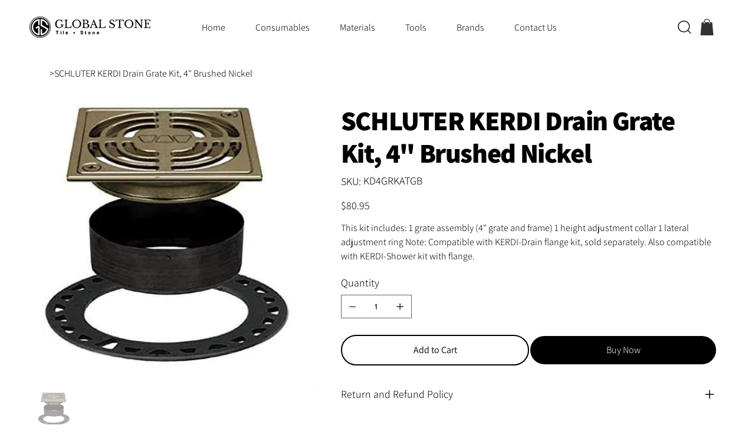

--- FILE ---
content_type: text/css; charset=utf-8
request_url: https://www.globalstoneofny.com/_serverless/pro-gallery-native-layout-fixer/layoutCssNative?id=comp-m2gpyd7n_r_comp-l5i2hu46&items=3759_455_471&container=176_481.734375_0_720&options=controllers_layoutParams_structure_galleryRatio_method:%22FIXED%22%7Ccontrollers_layoutParams_structure_galleryRatio_value:1%7ClayoutParams_structure_galleryLayout:3%7ClayoutParams_structure_scrollDirection:%22VERTICAL%22%7Ccontrollers_layoutParams_structure_imageWidth_method:%22FIXED%22%7Ccontrollers_layoutParams_structure_numberOfDisplayedItems:3%7ClayoutParams_structure_layoutOrientation:%22VERTICAL%22%7ClayoutParams_structure_itemSpacing:12%7ClayoutParams_structure_numberOfGridRows:1%7ClayoutParams_structure_numberOfColumns:3%7ClayoutParams_groups_density:0.8%7ClayoutParams_targetItemSize_value:48%7ClayoutParams_crop_method:%22FIT%22%7ClayoutParams_crop_ratios:%5B1%5D%7ClayoutParams_structure_responsiveMode:%22FIT_TO_SCREEN%22%7ClayoutParams_thumbnails_alignment:%22BOTTOM%22%7ClayoutParams_thumbnails_size:60%7ClayoutParams_thumbnails_spacing:8%7Ccontrollers_layoutParams_thumbnails_marginToGallery:8%7ClayoutParams_navigationArrows_enable:false%7ClayoutParams_navigationArrows_size:32%7ClayoutParams_navigationArrows_position:%22ON_GALLERY%22%7ClayoutParams_navigationArrows_container_type:%22BOX%22%7ClayoutParams_navigationArrows_mouseCursorContainerMaxWidth:%22100%25%22%7ClayoutParams_navigationArrows_verticalAlignment:%22ITEM_CENTER%22%7ClayoutParams_navigationArrows_padding:12%7Ccontrollers_layoutParams_external_info_placement:%22BELOW%22%7Ccontrollers_layoutParams_external_info_SocialButtonsHorizontalAlignment:%22LEFT%22%7Ccontrollers_layoutParams_internal_info_SocialButtonsHorizontalAlignment:%22LEFT%22%7ClayoutParams_info_placement:%22OVERLAY%22%7Ccontrollers_layoutParams_info_allowTitle:false%7Ccontrollers_layoutParams_info_allowDescription:false%7Ccontrollers_layoutParams_info_allowTitleAndDescription:%22%22%7Ccontrollers_layoutParams_info_verticalPadding:0%7Ccontrollers_layoutParams_info_horizontalPadding:0%7Ccontrollers_layoutParams_info_verticalAlignment:%22CENTER%22%7Ccontrollers_layoutParams_info_horizontalAlignment:%22CENTER%22%7ClayoutParams_info_sizeUnits:%22PIXEL%22%7ClayoutParams_info_height:200%7Ccontrollers_layoutParams_info_width_pixel:200%7Ccontrollers_layoutParams_info_width_percent:50%7Ccontrollers_layoutParams_info_newInfo_external_enabled:true%7Ccontrollers_layoutParams_infoElementOptions_external_order:%22top,Title,Description,middle,bottom%22%7Ccontrollers_layoutParams_infoElementOptions_internal_order:%22top,Title,Description,middle,bottom%22%7Ccontrollers_layoutParams_infoElementOptions_external_enabled:%22Title,Description%22%7Ccontrollers_layoutParams_infoElementOptions_internal_enabled:%22Title,Description%22%7Ccontrollers_layoutParams_external_info_CustomButtonCustomButtonText:%22Click%20here%22%7Ccontrollers_layoutParams_internal_info_CustomButtonHorizontalAlignment:%22CENTER%22%7Ccontrollers_layoutParams_internal_info_CustomButtonCustomButtonText:%22Click%20here%22%7Ccontrollers_layoutParams_external_info_CustomButtonHorizontalAlignment:%22CENTER%22%7ClayoutParams_info_width:200%7ClayoutParams_structure_galleryRatio_value:1%7ClayoutParams_thumbnails_marginToGallery:8%7ClayoutParams_crop_enable:false%7ClayoutParams_targetItemSize_unit:%22SMART%22
body_size: 13
content:
#pro-gallery-comp-m2gpyd7n_r_comp-l5i2hu46 .pro-gallery-parent-container{ width: 482px !important; height: 550px !important; } #pro-gallery-comp-m2gpyd7n_r_comp-l5i2hu46 [data-hook="item-container"][data-idx="0"].gallery-item-container{display: block !important;height: 481px !important;left: 0px !important;opacity: 1 !important;right: auto !important;top: 0px !important;transition: opacity .2s ease !important;width: 481px !important;} #pro-gallery-comp-m2gpyd7n_r_comp-l5i2hu46 [data-hook="item-container"][data-idx="0"] .gallery-item-wrapper{width: 481px !important;height: 481px !important;margin: 0 !important;} #pro-gallery-comp-m2gpyd7n_r_comp-l5i2hu46 [data-hook="item-container"][data-idx="0"] .gallery-item-content{width: 465px !important;height: 481px !important;margin: 0px 8px !important;opacity: 1 !important;} #pro-gallery-comp-m2gpyd7n_r_comp-l5i2hu46 [data-hook="item-container"][data-idx="0"] .gallery-item-hover{width: 465px !important;height: 481px !important;opacity: 1 !important;} #pro-gallery-comp-m2gpyd7n_r_comp-l5i2hu46 [data-hook="item-container"][data-idx="0"] .item-hover-flex-container{width: 465px !important;height: 481px !important;margin: 0px 8px !important;opacity: 1 !important;} #pro-gallery-comp-m2gpyd7n_r_comp-l5i2hu46 [data-hook="item-container"][data-idx="0"] .gallery-item-wrapper img:not(.magnified-item-preload){width: 100% !important;height: 100% !important;opacity: 1 !important;} #pro-gallery-comp-m2gpyd7n_r_comp-l5i2hu46  .thumbnail-0{width: 60px !important;height: 60px !important;left: 0px !important;right: 0px !important;top: 0px !important;bottom: 0px !important;opacity: 1 !important;} #pro-gallery-comp-m2gpyd7n_r_comp-l5i2hu46 .group-view-0{--group-top: 0px !important;--group-left: 0px !important;--group-width: 481px !important;--group-right: auto !important;} #pro-gallery-comp-m2gpyd7n_r_comp-l5i2hu46 {height:550px !important;}#pro-gallery-comp-m2gpyd7n_r_comp-l5i2hu46 {height:550px !important; width:482px !important;}#pro-gallery-comp-m2gpyd7n_r_comp-l5i2hu46 .pro-gallery-margin-container {height:550px !important;}#pro-gallery-comp-m2gpyd7n_r_comp-l5i2hu46 [data-hook="gallery-column"] {height:481px !important; width:481px !important;}#pro-gallery-comp-m2gpyd7n_r_comp-l5i2hu46 .one-row {height:481px !important; width:481px !important;}#pro-gallery-comp-m2gpyd7n_r_comp-l5i2hu46 .pro-gallery-parent-container {height:550px !important; width:482px !important;}#pro-gallery-comp-m2gpyd7n_r_comp-l5i2hu46 .thumbnails-gallery-after {display: block !important; overflow: visiblepx !important;width: 482px !important;height: 60px !important;left: 0px !important;margin-top: 8px !important;margin-bottom: 0px !important;margin-left: 0px !important;margin-right: 0px !important;}#pro-gallery-comp-m2gpyd7n_r_comp-l5i2hu46 .thumbnails-gallery-before {display: none !important;}#comp-m2gpyd7n_r_comp-l5i2hu46 .pro-gallery-wix-wrapper { display: block !important; }